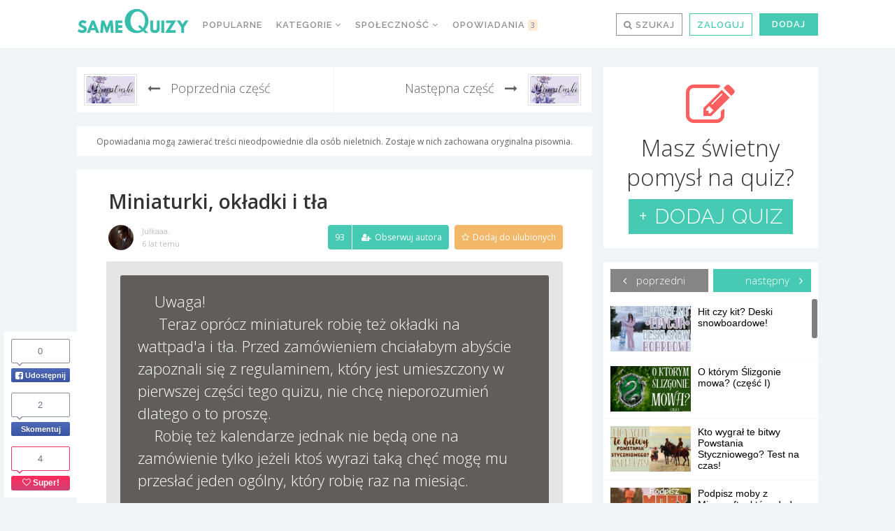

--- FILE ---
content_type: text/html; charset=UTF-8
request_url: https://samequizy.pl/wp-content/plugins/post-views-counter/includes/ajax.php
body_size: -167
content:
{"post_id":6525983,"counted":true,"storage":{"name":["pvc_visits[0]"],"value":["1769233246b6525983"],"expiry":[1769233246]},"type":"post"}